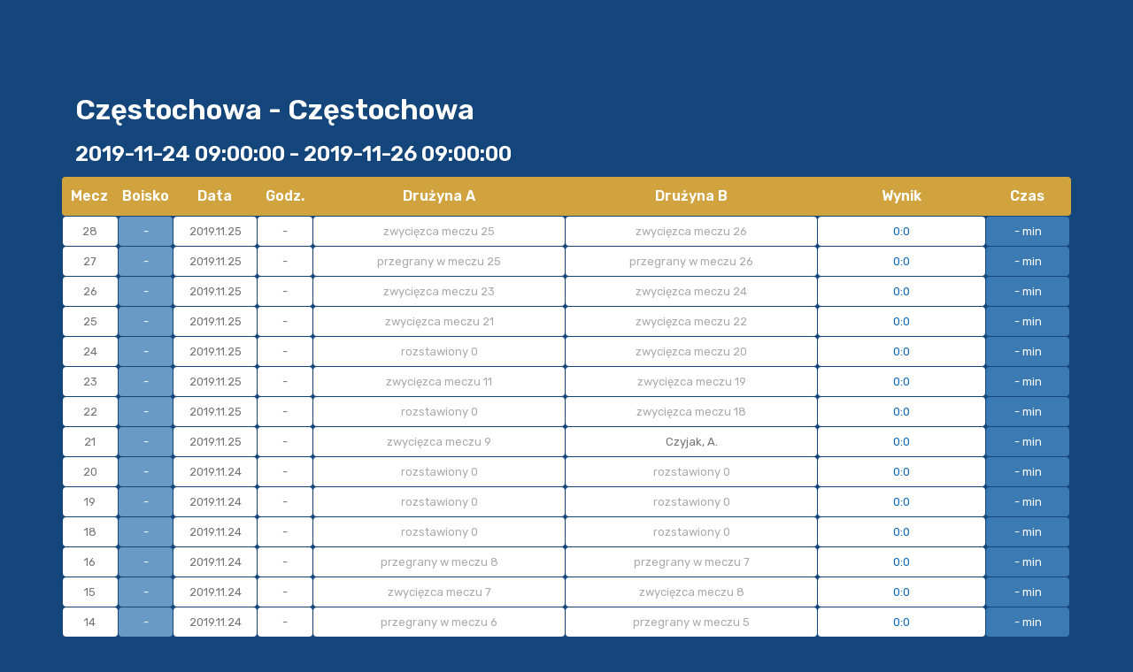

--- FILE ---
content_type: text/html
request_url: https://beach.pzps.pl/wynikik/
body_size: 1865
content:
<!DOCTYPE html>
<html lang="pl">
<head>
<meta charset="utf-8">
<meta name="viewport" content="width=device-width, initial-scale=1.0">
<meta http-equiv="refresh" content="90; URL=https://beach.pzps.pl/wynikik/?t=">
<title>Częstochowa - Częstochowa</title>
<link rel="stylesheet" type="text/css" href="boot.css?v=4" />
<link rel="stylesheet" type="text/css" href="beach.css?v=4" />
<!-- Global site tag (gtag.js) - Google Analytics -->
<script async src="https://www.googletagmanager.com/gtag/js?id=UA-138315657-7"></script>
<script>
  window.dataLayer = window.dataLayer || [];
  function gtag(){dataLayer.push(arguments);}
  gtag('js', new Date());
  gtag('config', 'UA-138315657-7');
</script>
<div class="container">
	<div class="table">
	<div class="row">
		<div class="col-12 col-md-10 d-md-block">
			<h1>Częstochowa - Częstochowa</h1>
			<h2>2019-11-24 09:00:00 - 2019-11-26 09:00:00</h2>
		</div>
		<div class="col-12 col-md-2 text-right" style="display: none">
			<a class="aimg" href="https://beach.pzps.pl/wynikim"><img src="volley-men.png"></a>
			<a class="aimg" href="https://beach.pzps.pl/wynikik"><img src="volley-women.png"></a>
		</div>
	</div>
	
	<div class="row head">
		<div class="col-2 col-lg-h px-0 o-1 text-center">Mecz</div>
		<div class="col-2 col-lg-h px-0 o-2 text-center">Boisko</div>
		<div class="col-4 col-lg-1 px-0 o-3 text-center">Data</div>
		<div class="col-4 col-lg-h px-0 o-4 text-center">Godz.</div>
		
		<div class="col-8 col-lg-3 px-0 o-5 text-center">Drużyna A</div>
		<div class="col-4 col-lg-2 px-0 o-7 text-center">Wynik</div>
		<div class="col-8 col-lg-3 px-0 o-6 text-center">Drużyna B</div>
		<div class="col-4 col-lg-1 px-0 o-8 text-center">Czas</div>
	</div>
				
			<div class="row trow">
				<div class="col-2 col-lg-h px-0 o-1"><div class="cell">28</div></div>
				<div class="col-2 col-lg-h px-0 o-2"><div class="cell bluecell">-</div></div>
				<div class="col-4 col-lg-1 px-0 o-3"><div class="cell">2019.11.25</div></div>
				<div class="col-4 col-lg-h px-0 o-4"><div class="cell">-</div></div>
				
				<div class="col-8 col-lg-3 px-0 o-5"><div class="cell"><span class="match_code">zwycięzca meczu 25</span></div></div>
				<div class="col-4 col-lg-2 px-0 o-7"><div class="cell resultcell">0:0</div></div>
				<div class="col-8 col-lg-3 px-0 o-6"><div class="cell"><span class="match_code">zwycięzca meczu 26</span></div></div>
				
									<div class="col-4 col-lg-1 px-0 o-8"><div class="cell blue2cell">- min</div></div>
							</div>
		
						
			<div class="row trow">
				<div class="col-2 col-lg-h px-0 o-1"><div class="cell">27</div></div>
				<div class="col-2 col-lg-h px-0 o-2"><div class="cell bluecell">-</div></div>
				<div class="col-4 col-lg-1 px-0 o-3"><div class="cell">2019.11.25</div></div>
				<div class="col-4 col-lg-h px-0 o-4"><div class="cell">-</div></div>
				
				<div class="col-8 col-lg-3 px-0 o-5"><div class="cell"><span class="match_code">przegrany w meczu 25</span></div></div>
				<div class="col-4 col-lg-2 px-0 o-7"><div class="cell resultcell">0:0</div></div>
				<div class="col-8 col-lg-3 px-0 o-6"><div class="cell"><span class="match_code">przegrany w meczu 26</span></div></div>
				
									<div class="col-4 col-lg-1 px-0 o-8"><div class="cell blue2cell">- min</div></div>
							</div>
		
						
			<div class="row trow">
				<div class="col-2 col-lg-h px-0 o-1"><div class="cell">26</div></div>
				<div class="col-2 col-lg-h px-0 o-2"><div class="cell bluecell">-</div></div>
				<div class="col-4 col-lg-1 px-0 o-3"><div class="cell">2019.11.25</div></div>
				<div class="col-4 col-lg-h px-0 o-4"><div class="cell">-</div></div>
				
				<div class="col-8 col-lg-3 px-0 o-5"><div class="cell"><span class="match_code">zwycięzca meczu 23</span></div></div>
				<div class="col-4 col-lg-2 px-0 o-7"><div class="cell resultcell">0:0</div></div>
				<div class="col-8 col-lg-3 px-0 o-6"><div class="cell"><span class="match_code">zwycięzca meczu 24</span></div></div>
				
									<div class="col-4 col-lg-1 px-0 o-8"><div class="cell blue2cell">- min</div></div>
							</div>
		
						
			<div class="row trow">
				<div class="col-2 col-lg-h px-0 o-1"><div class="cell">25</div></div>
				<div class="col-2 col-lg-h px-0 o-2"><div class="cell bluecell">-</div></div>
				<div class="col-4 col-lg-1 px-0 o-3"><div class="cell">2019.11.25</div></div>
				<div class="col-4 col-lg-h px-0 o-4"><div class="cell">-</div></div>
				
				<div class="col-8 col-lg-3 px-0 o-5"><div class="cell"><span class="match_code">zwycięzca meczu 21</span></div></div>
				<div class="col-4 col-lg-2 px-0 o-7"><div class="cell resultcell">0:0</div></div>
				<div class="col-8 col-lg-3 px-0 o-6"><div class="cell"><span class="match_code">zwycięzca meczu 22</span></div></div>
				
									<div class="col-4 col-lg-1 px-0 o-8"><div class="cell blue2cell">- min</div></div>
							</div>
		
						
			<div class="row trow">
				<div class="col-2 col-lg-h px-0 o-1"><div class="cell">24</div></div>
				<div class="col-2 col-lg-h px-0 o-2"><div class="cell bluecell">-</div></div>
				<div class="col-4 col-lg-1 px-0 o-3"><div class="cell">2019.11.25</div></div>
				<div class="col-4 col-lg-h px-0 o-4"><div class="cell">-</div></div>
				
				<div class="col-8 col-lg-3 px-0 o-5"><div class="cell"><span class="match_code">rozstawiony 0</span></div></div>
				<div class="col-4 col-lg-2 px-0 o-7"><div class="cell resultcell">0:0</div></div>
				<div class="col-8 col-lg-3 px-0 o-6"><div class="cell"><span class="match_code">zwycięzca meczu 20</span></div></div>
				
									<div class="col-4 col-lg-1 px-0 o-8"><div class="cell blue2cell">- min</div></div>
							</div>
		
						
			<div class="row trow">
				<div class="col-2 col-lg-h px-0 o-1"><div class="cell">23</div></div>
				<div class="col-2 col-lg-h px-0 o-2"><div class="cell bluecell">-</div></div>
				<div class="col-4 col-lg-1 px-0 o-3"><div class="cell">2019.11.25</div></div>
				<div class="col-4 col-lg-h px-0 o-4"><div class="cell">-</div></div>
				
				<div class="col-8 col-lg-3 px-0 o-5"><div class="cell"><span class="match_code">zwycięzca meczu 11</span></div></div>
				<div class="col-4 col-lg-2 px-0 o-7"><div class="cell resultcell">0:0</div></div>
				<div class="col-8 col-lg-3 px-0 o-6"><div class="cell"><span class="match_code">zwycięzca meczu 19</span></div></div>
				
									<div class="col-4 col-lg-1 px-0 o-8"><div class="cell blue2cell">- min</div></div>
							</div>
		
						
			<div class="row trow">
				<div class="col-2 col-lg-h px-0 o-1"><div class="cell">22</div></div>
				<div class="col-2 col-lg-h px-0 o-2"><div class="cell bluecell">-</div></div>
				<div class="col-4 col-lg-1 px-0 o-3"><div class="cell">2019.11.25</div></div>
				<div class="col-4 col-lg-h px-0 o-4"><div class="cell">-</div></div>
				
				<div class="col-8 col-lg-3 px-0 o-5"><div class="cell"><span class="match_code">rozstawiony 0</span></div></div>
				<div class="col-4 col-lg-2 px-0 o-7"><div class="cell resultcell">0:0</div></div>
				<div class="col-8 col-lg-3 px-0 o-6"><div class="cell"><span class="match_code">zwycięzca meczu 18</span></div></div>
				
									<div class="col-4 col-lg-1 px-0 o-8"><div class="cell blue2cell">- min</div></div>
							</div>
		
						
			<div class="row trow">
				<div class="col-2 col-lg-h px-0 o-1"><div class="cell">21</div></div>
				<div class="col-2 col-lg-h px-0 o-2"><div class="cell bluecell">-</div></div>
				<div class="col-4 col-lg-1 px-0 o-3"><div class="cell">2019.11.25</div></div>
				<div class="col-4 col-lg-h px-0 o-4"><div class="cell">-</div></div>
				
				<div class="col-8 col-lg-3 px-0 o-5"><div class="cell"><span class="match_code">zwycięzca meczu 9</span></div></div>
				<div class="col-4 col-lg-2 px-0 o-7"><div class="cell resultcell">0:0</div></div>
				<div class="col-8 col-lg-3 px-0 o-6"><div class="cell"> Czyjak, A. </div></div>
				
									<div class="col-4 col-lg-1 px-0 o-8"><div class="cell blue2cell">- min</div></div>
							</div>
		
						
			<div class="row trow">
				<div class="col-2 col-lg-h px-0 o-1"><div class="cell">20</div></div>
				<div class="col-2 col-lg-h px-0 o-2"><div class="cell bluecell">-</div></div>
				<div class="col-4 col-lg-1 px-0 o-3"><div class="cell">2019.11.24</div></div>
				<div class="col-4 col-lg-h px-0 o-4"><div class="cell">-</div></div>
				
				<div class="col-8 col-lg-3 px-0 o-5"><div class="cell"><span class="match_code">rozstawiony 0</span></div></div>
				<div class="col-4 col-lg-2 px-0 o-7"><div class="cell resultcell">0:0</div></div>
				<div class="col-8 col-lg-3 px-0 o-6"><div class="cell"><span class="match_code">rozstawiony 0</span></div></div>
				
									<div class="col-4 col-lg-1 px-0 o-8"><div class="cell blue2cell">- min</div></div>
							</div>
		
						
			<div class="row trow">
				<div class="col-2 col-lg-h px-0 o-1"><div class="cell">19</div></div>
				<div class="col-2 col-lg-h px-0 o-2"><div class="cell bluecell">-</div></div>
				<div class="col-4 col-lg-1 px-0 o-3"><div class="cell">2019.11.24</div></div>
				<div class="col-4 col-lg-h px-0 o-4"><div class="cell">-</div></div>
				
				<div class="col-8 col-lg-3 px-0 o-5"><div class="cell"><span class="match_code">rozstawiony 0</span></div></div>
				<div class="col-4 col-lg-2 px-0 o-7"><div class="cell resultcell">0:0</div></div>
				<div class="col-8 col-lg-3 px-0 o-6"><div class="cell"><span class="match_code">rozstawiony 0</span></div></div>
				
									<div class="col-4 col-lg-1 px-0 o-8"><div class="cell blue2cell">- min</div></div>
							</div>
		
						
			<div class="row trow">
				<div class="col-2 col-lg-h px-0 o-1"><div class="cell">18</div></div>
				<div class="col-2 col-lg-h px-0 o-2"><div class="cell bluecell">-</div></div>
				<div class="col-4 col-lg-1 px-0 o-3"><div class="cell">2019.11.24</div></div>
				<div class="col-4 col-lg-h px-0 o-4"><div class="cell">-</div></div>
				
				<div class="col-8 col-lg-3 px-0 o-5"><div class="cell"><span class="match_code">rozstawiony 0</span></div></div>
				<div class="col-4 col-lg-2 px-0 o-7"><div class="cell resultcell">0:0</div></div>
				<div class="col-8 col-lg-3 px-0 o-6"><div class="cell"><span class="match_code">rozstawiony 0</span></div></div>
				
									<div class="col-4 col-lg-1 px-0 o-8"><div class="cell blue2cell">- min</div></div>
							</div>
		
						
			<div class="row trow">
				<div class="col-2 col-lg-h px-0 o-1"><div class="cell">16</div></div>
				<div class="col-2 col-lg-h px-0 o-2"><div class="cell bluecell">-</div></div>
				<div class="col-4 col-lg-1 px-0 o-3"><div class="cell">2019.11.24</div></div>
				<div class="col-4 col-lg-h px-0 o-4"><div class="cell">-</div></div>
				
				<div class="col-8 col-lg-3 px-0 o-5"><div class="cell"><span class="match_code">przegrany w meczu 8</span></div></div>
				<div class="col-4 col-lg-2 px-0 o-7"><div class="cell resultcell">0:0</div></div>
				<div class="col-8 col-lg-3 px-0 o-6"><div class="cell"><span class="match_code">przegrany w meczu 7</span></div></div>
				
									<div class="col-4 col-lg-1 px-0 o-8"><div class="cell blue2cell">- min</div></div>
							</div>
		
						
			<div class="row trow">
				<div class="col-2 col-lg-h px-0 o-1"><div class="cell">15</div></div>
				<div class="col-2 col-lg-h px-0 o-2"><div class="cell bluecell">-</div></div>
				<div class="col-4 col-lg-1 px-0 o-3"><div class="cell">2019.11.24</div></div>
				<div class="col-4 col-lg-h px-0 o-4"><div class="cell">-</div></div>
				
				<div class="col-8 col-lg-3 px-0 o-5"><div class="cell"><span class="match_code">zwycięzca meczu 7</span></div></div>
				<div class="col-4 col-lg-2 px-0 o-7"><div class="cell resultcell">0:0</div></div>
				<div class="col-8 col-lg-3 px-0 o-6"><div class="cell"><span class="match_code">zwycięzca meczu 8</span></div></div>
				
									<div class="col-4 col-lg-1 px-0 o-8"><div class="cell blue2cell">- min</div></div>
							</div>
		
						
			<div class="row trow">
				<div class="col-2 col-lg-h px-0 o-1"><div class="cell">14</div></div>
				<div class="col-2 col-lg-h px-0 o-2"><div class="cell bluecell">-</div></div>
				<div class="col-4 col-lg-1 px-0 o-3"><div class="cell">2019.11.24</div></div>
				<div class="col-4 col-lg-h px-0 o-4"><div class="cell">-</div></div>
				
				<div class="col-8 col-lg-3 px-0 o-5"><div class="cell"><span class="match_code">przegrany w meczu 6</span></div></div>
				<div class="col-4 col-lg-2 px-0 o-7"><div class="cell resultcell">0:0</div></div>
				<div class="col-8 col-lg-3 px-0 o-6"><div class="cell"><span class="match_code">przegrany w meczu 5</span></div></div>
				
									<div class="col-4 col-lg-1 px-0 o-8"><div class="cell blue2cell">- min</div></div>
							</div>
		
						
			<div class="row trow">
				<div class="col-2 col-lg-h px-0 o-1"><div class="cell">13</div></div>
				<div class="col-2 col-lg-h px-0 o-2"><div class="cell bluecell">-</div></div>
				<div class="col-4 col-lg-1 px-0 o-3"><div class="cell">2019.11.24</div></div>
				<div class="col-4 col-lg-h px-0 o-4"><div class="cell">-</div></div>
				
				<div class="col-8 col-lg-3 px-0 o-5"><div class="cell"><span class="match_code">zwycięzca meczu 5</span></div></div>
				<div class="col-4 col-lg-2 px-0 o-7"><div class="cell resultcell">0:0</div></div>
				<div class="col-8 col-lg-3 px-0 o-6"><div class="cell"><span class="match_code">zwycięzca meczu 6</span></div></div>
				
									<div class="col-4 col-lg-1 px-0 o-8"><div class="cell blue2cell">- min</div></div>
							</div>
		
						
			<div class="row trow">
				<div class="col-2 col-lg-h px-0 o-1"><div class="cell">12</div></div>
				<div class="col-2 col-lg-h px-0 o-2"><div class="cell bluecell">-</div></div>
				<div class="col-4 col-lg-1 px-0 o-3"><div class="cell">2019.11.24</div></div>
				<div class="col-4 col-lg-h px-0 o-4"><div class="cell">-</div></div>
				
				<div class="col-8 col-lg-3 px-0 o-5"><div class="cell"><span class="match_code">przegrany w meczu 4</span></div></div>
				<div class="col-4 col-lg-2 px-0 o-7"><div class="cell resultcell">0:0</div></div>
				<div class="col-8 col-lg-3 px-0 o-6"><div class="cell"><span class="match_code">przegrany w meczu 3</span></div></div>
				
									<div class="col-4 col-lg-1 px-0 o-8"><div class="cell blue2cell">- min</div></div>
							</div>
		
						
			<div class="row trow">
				<div class="col-2 col-lg-h px-0 o-1"><div class="cell">11</div></div>
				<div class="col-2 col-lg-h px-0 o-2"><div class="cell bluecell">-</div></div>
				<div class="col-4 col-lg-1 px-0 o-3"><div class="cell">2019.11.24</div></div>
				<div class="col-4 col-lg-h px-0 o-4"><div class="cell">-</div></div>
				
				<div class="col-8 col-lg-3 px-0 o-5"><div class="cell"><span class="match_code">zwycięzca meczu 3</span></div></div>
				<div class="col-4 col-lg-2 px-0 o-7"><div class="cell resultcell">0:0</div></div>
				<div class="col-8 col-lg-3 px-0 o-6"><div class="cell"><span class="match_code">zwycięzca meczu 4</span></div></div>
				
									<div class="col-4 col-lg-1 px-0 o-8"><div class="cell blue2cell">- min</div></div>
							</div>
		
						
			<div class="row trow">
				<div class="col-2 col-lg-h px-0 o-1"><div class="cell">10</div></div>
				<div class="col-2 col-lg-h px-0 o-2"><div class="cell bluecell">-</div></div>
				<div class="col-4 col-lg-1 px-0 o-3"><div class="cell">2019.11.24</div></div>
				<div class="col-4 col-lg-h px-0 o-4"><div class="cell">-</div></div>
				
				<div class="col-8 col-lg-3 px-0 o-5"><div class="cell"><span class="match_code">przegrany w meczu 2</span></div></div>
				<div class="col-4 col-lg-2 px-0 o-7"><div class="cell resultcell">0:0</div></div>
				<div class="col-8 col-lg-3 px-0 o-6"><div class="cell"><span class="match_code">przegrany w meczu 1</span></div></div>
				
									<div class="col-4 col-lg-1 px-0 o-8"><div class="cell blue2cell">- min</div></div>
							</div>
		
						
			<div class="row trow">
				<div class="col-2 col-lg-h px-0 o-1"><div class="cell">9</div></div>
				<div class="col-2 col-lg-h px-0 o-2"><div class="cell bluecell">-</div></div>
				<div class="col-4 col-lg-1 px-0 o-3"><div class="cell">2019.11.24</div></div>
				<div class="col-4 col-lg-h px-0 o-4"><div class="cell">-</div></div>
				
				<div class="col-8 col-lg-3 px-0 o-5"><div class="cell"><span class="match_code">zwycięzca meczu 1</span></div></div>
				<div class="col-4 col-lg-2 px-0 o-7"><div class="cell resultcell">0:0</div></div>
				<div class="col-8 col-lg-3 px-0 o-6"><div class="cell"><span class="match_code">zwycięzca meczu 2</span></div></div>
				
									<div class="col-4 col-lg-1 px-0 o-8"><div class="cell blue2cell">- min</div></div>
							</div>
		
						
			<div class="row trow">
				<div class="col-2 col-lg-h px-0 o-1"><div class="cell">8</div></div>
				<div class="col-2 col-lg-h px-0 o-2"><div class="cell bluecell">-</div></div>
				<div class="col-4 col-lg-1 px-0 o-3"><div class="cell">2019.11.24</div></div>
				<div class="col-4 col-lg-h px-0 o-4"><div class="cell">-</div></div>
				
				<div class="col-8 col-lg-3 px-0 o-5"><div class="cell"><span class="match_code">rozstawiony 5</span></div></div>
				<div class="col-4 col-lg-2 px-0 o-7"><div class="cell resultcell">0:0</div></div>
				<div class="col-8 col-lg-3 px-0 o-6"><div class="cell"><span class="match_code">rozstawiony 12</span></div></div>
				
									<div class="col-4 col-lg-1 px-0 o-8"><div class="cell blue2cell">- min</div></div>
							</div>
		
						
			<div class="row trow">
				<div class="col-2 col-lg-h px-0 o-1"><div class="cell">7</div></div>
				<div class="col-2 col-lg-h px-0 o-2"><div class="cell bluecell">-</div></div>
				<div class="col-4 col-lg-1 px-0 o-3"><div class="cell">2019.11.24</div></div>
				<div class="col-4 col-lg-h px-0 o-4"><div class="cell">-</div></div>
				
				<div class="col-8 col-lg-3 px-0 o-5"><div class="cell"><span class="match_code">rozstawiony 4</span></div></div>
				<div class="col-4 col-lg-2 px-0 o-7"><div class="cell resultcell">0:0</div></div>
				<div class="col-8 col-lg-3 px-0 o-6"><div class="cell"><span class="match_code">rozstawiony 13</span></div></div>
				
									<div class="col-4 col-lg-1 px-0 o-8"><div class="cell blue2cell">- min</div></div>
							</div>
		
						
			<div class="row trow">
				<div class="col-2 col-lg-h px-0 o-1"><div class="cell">6</div></div>
				<div class="col-2 col-lg-h px-0 o-2"><div class="cell bluecell">-</div></div>
				<div class="col-4 col-lg-1 px-0 o-3"><div class="cell">2019.11.24</div></div>
				<div class="col-4 col-lg-h px-0 o-4"><div class="cell">-</div></div>
				
				<div class="col-8 col-lg-3 px-0 o-5"><div class="cell"><span class="match_code">rozstawiony 6</span></div></div>
				<div class="col-4 col-lg-2 px-0 o-7"><div class="cell resultcell">0:0</div></div>
				<div class="col-8 col-lg-3 px-0 o-6"><div class="cell"><span class="match_code">rozstawiony 11</span></div></div>
				
									<div class="col-4 col-lg-1 px-0 o-8"><div class="cell blue2cell">- min</div></div>
							</div>
		
						
			<div class="row trow">
				<div class="col-2 col-lg-h px-0 o-1"><div class="cell">5</div></div>
				<div class="col-2 col-lg-h px-0 o-2"><div class="cell bluecell">-</div></div>
				<div class="col-4 col-lg-1 px-0 o-3"><div class="cell">2019.11.24</div></div>
				<div class="col-4 col-lg-h px-0 o-4"><div class="cell">-</div></div>
				
				<div class="col-8 col-lg-3 px-0 o-5"><div class="cell"><span class="match_code">rozstawiony 3</span></div></div>
				<div class="col-4 col-lg-2 px-0 o-7"><div class="cell resultcell">0:0</div></div>
				<div class="col-8 col-lg-3 px-0 o-6"><div class="cell"><span class="match_code">rozstawiony 14</span></div></div>
				
									<div class="col-4 col-lg-1 px-0 o-8"><div class="cell blue2cell">- min</div></div>
							</div>
		
						
			<div class="row trow">
				<div class="col-2 col-lg-h px-0 o-1"><div class="cell">4</div></div>
				<div class="col-2 col-lg-h px-0 o-2"><div class="cell bluecell">-</div></div>
				<div class="col-4 col-lg-1 px-0 o-3"><div class="cell">2019.11.24</div></div>
				<div class="col-4 col-lg-h px-0 o-4"><div class="cell">-</div></div>
				
				<div class="col-8 col-lg-3 px-0 o-5"><div class="cell"><span class="match_code">rozstawiony 7</span></div></div>
				<div class="col-4 col-lg-2 px-0 o-7"><div class="cell resultcell">0:0</div></div>
				<div class="col-8 col-lg-3 px-0 o-6"><div class="cell"><span class="match_code">rozstawiony 10</span></div></div>
				
									<div class="col-4 col-lg-1 px-0 o-8"><div class="cell blue2cell">- min</div></div>
							</div>
		
						
			<div class="row trow">
				<div class="col-2 col-lg-h px-0 o-1"><div class="cell">3</div></div>
				<div class="col-2 col-lg-h px-0 o-2"><div class="cell bluecell">-</div></div>
				<div class="col-4 col-lg-1 px-0 o-3"><div class="cell">2019.11.24</div></div>
				<div class="col-4 col-lg-h px-0 o-4"><div class="cell">-</div></div>
				
				<div class="col-8 col-lg-3 px-0 o-5"><div class="cell"><span class="match_code">rozstawiony 2</span></div></div>
				<div class="col-4 col-lg-2 px-0 o-7"><div class="cell resultcell">0:0</div></div>
				<div class="col-8 col-lg-3 px-0 o-6"><div class="cell"><span class="match_code">rozstawiony 15</span></div></div>
				
									<div class="col-4 col-lg-1 px-0 o-8"><div class="cell blue2cell">- min</div></div>
							</div>
		
						
			<div class="row trow">
				<div class="col-2 col-lg-h px-0 o-1"><div class="cell">2</div></div>
				<div class="col-2 col-lg-h px-0 o-2"><div class="cell bluecell">-</div></div>
				<div class="col-4 col-lg-1 px-0 o-3"><div class="cell">2019.11.24</div></div>
				<div class="col-4 col-lg-h px-0 o-4"><div class="cell">-</div></div>
				
				<div class="col-8 col-lg-3 px-0 o-5"><div class="cell"><span class="match_code">rozstawiony 8</span></div></div>
				<div class="col-4 col-lg-2 px-0 o-7"><div class="cell resultcell">0:0</div></div>
				<div class="col-8 col-lg-3 px-0 o-6"><div class="cell"><span class="match_code">rozstawiony 9</span></div></div>
				
									<div class="col-4 col-lg-1 px-0 o-8"><div class="cell blue2cell">- min</div></div>
							</div>
		
						
			<div class="row trow">
				<div class="col-2 col-lg-h px-0 o-1"><div class="cell">1</div></div>
				<div class="col-2 col-lg-h px-0 o-2"><div class="cell bluecell">-</div></div>
				<div class="col-4 col-lg-1 px-0 o-3"><div class="cell">2019.11.24</div></div>
				<div class="col-4 col-lg-h px-0 o-4"><div class="cell">-</div></div>
				
				<div class="col-8 col-lg-3 px-0 o-5"><div class="cell"><span class="match_code">rozstawiony 1</span></div></div>
				<div class="col-4 col-lg-2 px-0 o-7"><div class="cell resultcell">0:0</div></div>
				<div class="col-8 col-lg-3 px-0 o-6"><div class="cell"><span class="match_code">rozstawiony 16</span></div></div>
				
									<div class="col-4 col-lg-1 px-0 o-8"><div class="cell blue2cell">- min</div></div>
							</div>
		
						
			<div class="row trow">
				<div class="col-2 col-lg-h px-0 o-1"><div class="cell">17</div></div>
				<div class="col-2 col-lg-h px-0 o-2"><div class="cell bluecell">-</div></div>
				<div class="col-4 col-lg-1 px-0 o-3"><div class="cell">2019.11.24</div></div>
				<div class="col-4 col-lg-h px-0 o-4"><div class="cell">-</div></div>
				
				<div class="col-8 col-lg-3 px-0 o-5"><div class="cell"> Czyjak, A. </div></div>
				<div class="col-4 col-lg-2 px-0 o-7"><div class="cell resultcell">2:1 <small>(3:1, 1:3, 3:1)</small></div></div>
				<div class="col-8 col-lg-3 px-0 o-6"><div class="cell">ANTKOWIAK, A. </div></div>
				
									<div class="col-4 col-lg-1 px-0 o-8"><div class="cell blue2cell">- min</div></div>
							</div>
		
						<p>Strona odświeża się automatycznie co 90 sekund.</p>
		
	
	<div class="col-12 col-md-10 d-md-block">
		<h1>Eliminacje</h1>
	</div>
	<div class="row head">
		<div class="col-2 col-lg-h px-0 o-1 text-center">Mecz</div>
		<div class="col-2 col-lg-h px-0 o-2 text-center">Boisko</div>
		<div class="col-4 col-lg-1 px-0 o-3 text-center">Data</div>
		<div class="col-4 col-lg-h px-0 o-4 text-center">Godz.</div>
		
		<div class="col-8 col-lg-3 px-0 o-5 text-center">Drużyna A</div>
		<div class="col-4 col-lg-2 px-0 o-7 text-center">Wynik</div>
		<div class="col-8 col-lg-3 px-0 o-6 text-center">Drużyna B</div>
		<div class="col-4 col-lg-1 px-0 o-8 text-center">Czas</div>
	</div>
																																																												
	<div class="col-12 col-md-10 d-none d-md-block" style="color: white">
		Wyniki na żywo pokazują się dla turnieju aktualnie rozgrywanego. Jeśli wyświetlane wyniki dotyczą ostatniego turnieju danej płci oznacza to tyle, że w bieżącym terminie nie jest rozgrywany turniej lub nie ma możliwości prowadzenia wyników live.
	</div>
	
</div>
</div>

<center>
	<a href="https://iplus.com.pl/" target="_blank" style="color:white">Systemy od obsługi imprez sportowych / Strony Internetowe / Sklep - Internet Plus s.c. - Rafał Pośpiech</a>
</center>

--- FILE ---
content_type: text/css
request_url: https://beach.pzps.pl/wynikik/beach.css?v=4
body_size: 576
content:
@import url('https://fonts.googleapis.com/css2?family=Rubik:wght@300;400;500;600&display=swap');body{background-color:#14467B;background-size:cover;font-family:'Rubik',sans-serif;color:#757575}.b1{position:fixed;top:0px;left:0px;z-index:1}.b2{position:fixed;bottom:0px;right:0px;z-index:1}p{color:white}p a{color:white}p a:hover{color:white}h1,h2{color:white}.aimg img{height:50px}@media(min-width:992px){.o-1{order:1}.o-2{order:2}.o-3{order:3}.o-4{order:4}.o-5{order:5}.o-6{order:6}.o-7{order:7}.o-8{order:8}.col-lg-h{flex:0 0 5.5%;max-width:5.5%}}.trow{margin-bottom:15px}@media(min-width:992px){.trow{margin-bottom:0px}}.table{margin-top:100px;margin-bottom:250px;position:relative;z-index:2}@media(max-width:992px){.table{margin-top:80px;margin-bottom:80px}}.head{background-color:#D0A33E;border-radius:4px;color:white;font-weight:bold;margin-bottom:1px;padding-top:10px;padding-bottom:10px}.cell{background-color:white;border-radius:4px;margin:0 0 1px 1px;text-align:center;font-size:13px;padding-top:7px;padding-bottom:7px}.cell.bluecell{background-color:#699AC5;color:white}.cell.redcell{background-color:#FB4A5A}.cell.blue2cell{background-color:#3C7AB3;color:white}.cell.resultcell{color:#1067B6}.cell.resultcell small{color:#757575}.cell.resultendcell{background-color:#092C52;color:#D0A33E}svg{height:15px}svg .st0{fill:#FB4A59}svg .st1{fill:#F2F2F2}.match_code{color:#aaa}